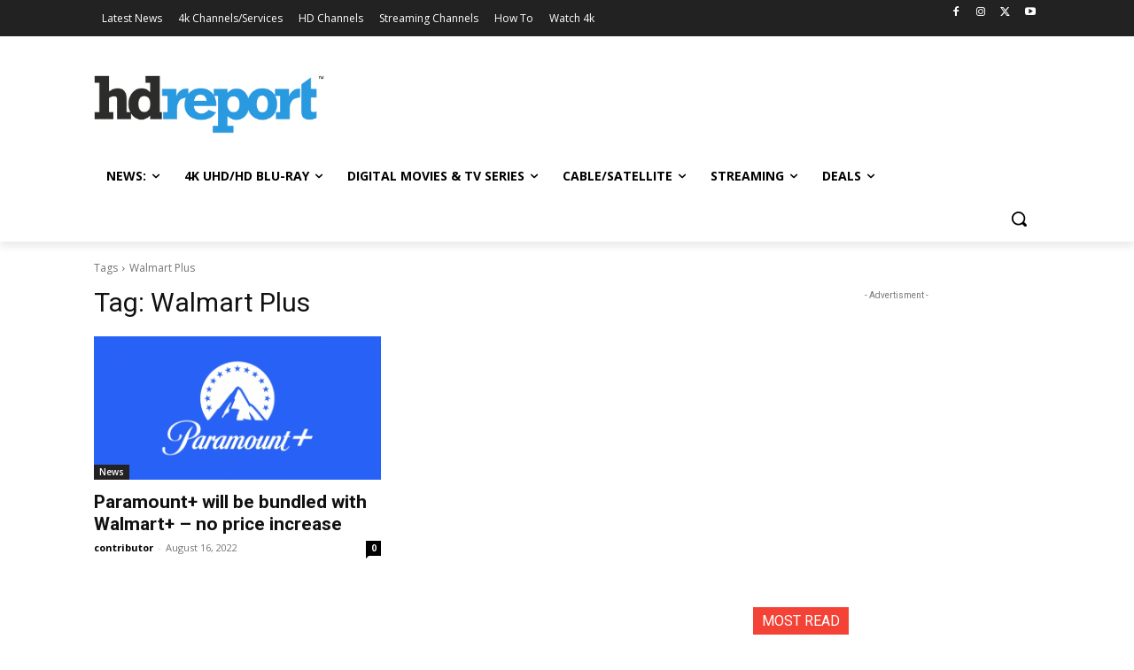

--- FILE ---
content_type: text/html; charset=utf-8
request_url: https://www.google.com/recaptcha/api2/aframe
body_size: 163
content:
<!DOCTYPE HTML><html><head><meta http-equiv="content-type" content="text/html; charset=UTF-8"></head><body><script nonce="E8TmEAsh2p6gD8cscQAcIw">/** Anti-fraud and anti-abuse applications only. See google.com/recaptcha */ try{var clients={'sodar':'https://pagead2.googlesyndication.com/pagead/sodar?'};window.addEventListener("message",function(a){try{if(a.source===window.parent){var b=JSON.parse(a.data);var c=clients[b['id']];if(c){var d=document.createElement('img');d.src=c+b['params']+'&rc='+(localStorage.getItem("rc::a")?sessionStorage.getItem("rc::b"):"");window.document.body.appendChild(d);sessionStorage.setItem("rc::e",parseInt(sessionStorage.getItem("rc::e")||0)+1);localStorage.setItem("rc::h",'1769283031507');}}}catch(b){}});window.parent.postMessage("_grecaptcha_ready", "*");}catch(b){}</script></body></html>